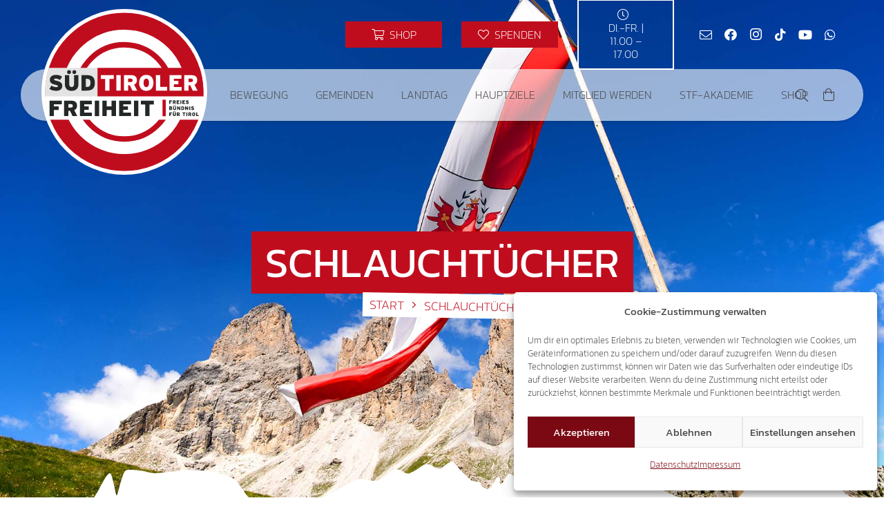

--- FILE ---
content_type: text/html; charset=utf-8
request_url: https://www.google.com/recaptcha/api2/anchor?ar=1&k=6Ld-kzUgAAAAADQrbJvOu_UMPXCTDS11HhPhDm0l&co=aHR0cHM6Ly9zdWVkdGlyb2xlci1mcmVpaGVpdC5jb206NDQz&hl=en&v=N67nZn4AqZkNcbeMu4prBgzg&size=invisible&anchor-ms=20000&execute-ms=30000&cb=fukzg2y5kz2c
body_size: 48737
content:
<!DOCTYPE HTML><html dir="ltr" lang="en"><head><meta http-equiv="Content-Type" content="text/html; charset=UTF-8">
<meta http-equiv="X-UA-Compatible" content="IE=edge">
<title>reCAPTCHA</title>
<style type="text/css">
/* cyrillic-ext */
@font-face {
  font-family: 'Roboto';
  font-style: normal;
  font-weight: 400;
  font-stretch: 100%;
  src: url(//fonts.gstatic.com/s/roboto/v48/KFO7CnqEu92Fr1ME7kSn66aGLdTylUAMa3GUBHMdazTgWw.woff2) format('woff2');
  unicode-range: U+0460-052F, U+1C80-1C8A, U+20B4, U+2DE0-2DFF, U+A640-A69F, U+FE2E-FE2F;
}
/* cyrillic */
@font-face {
  font-family: 'Roboto';
  font-style: normal;
  font-weight: 400;
  font-stretch: 100%;
  src: url(//fonts.gstatic.com/s/roboto/v48/KFO7CnqEu92Fr1ME7kSn66aGLdTylUAMa3iUBHMdazTgWw.woff2) format('woff2');
  unicode-range: U+0301, U+0400-045F, U+0490-0491, U+04B0-04B1, U+2116;
}
/* greek-ext */
@font-face {
  font-family: 'Roboto';
  font-style: normal;
  font-weight: 400;
  font-stretch: 100%;
  src: url(//fonts.gstatic.com/s/roboto/v48/KFO7CnqEu92Fr1ME7kSn66aGLdTylUAMa3CUBHMdazTgWw.woff2) format('woff2');
  unicode-range: U+1F00-1FFF;
}
/* greek */
@font-face {
  font-family: 'Roboto';
  font-style: normal;
  font-weight: 400;
  font-stretch: 100%;
  src: url(//fonts.gstatic.com/s/roboto/v48/KFO7CnqEu92Fr1ME7kSn66aGLdTylUAMa3-UBHMdazTgWw.woff2) format('woff2');
  unicode-range: U+0370-0377, U+037A-037F, U+0384-038A, U+038C, U+038E-03A1, U+03A3-03FF;
}
/* math */
@font-face {
  font-family: 'Roboto';
  font-style: normal;
  font-weight: 400;
  font-stretch: 100%;
  src: url(//fonts.gstatic.com/s/roboto/v48/KFO7CnqEu92Fr1ME7kSn66aGLdTylUAMawCUBHMdazTgWw.woff2) format('woff2');
  unicode-range: U+0302-0303, U+0305, U+0307-0308, U+0310, U+0312, U+0315, U+031A, U+0326-0327, U+032C, U+032F-0330, U+0332-0333, U+0338, U+033A, U+0346, U+034D, U+0391-03A1, U+03A3-03A9, U+03B1-03C9, U+03D1, U+03D5-03D6, U+03F0-03F1, U+03F4-03F5, U+2016-2017, U+2034-2038, U+203C, U+2040, U+2043, U+2047, U+2050, U+2057, U+205F, U+2070-2071, U+2074-208E, U+2090-209C, U+20D0-20DC, U+20E1, U+20E5-20EF, U+2100-2112, U+2114-2115, U+2117-2121, U+2123-214F, U+2190, U+2192, U+2194-21AE, U+21B0-21E5, U+21F1-21F2, U+21F4-2211, U+2213-2214, U+2216-22FF, U+2308-230B, U+2310, U+2319, U+231C-2321, U+2336-237A, U+237C, U+2395, U+239B-23B7, U+23D0, U+23DC-23E1, U+2474-2475, U+25AF, U+25B3, U+25B7, U+25BD, U+25C1, U+25CA, U+25CC, U+25FB, U+266D-266F, U+27C0-27FF, U+2900-2AFF, U+2B0E-2B11, U+2B30-2B4C, U+2BFE, U+3030, U+FF5B, U+FF5D, U+1D400-1D7FF, U+1EE00-1EEFF;
}
/* symbols */
@font-face {
  font-family: 'Roboto';
  font-style: normal;
  font-weight: 400;
  font-stretch: 100%;
  src: url(//fonts.gstatic.com/s/roboto/v48/KFO7CnqEu92Fr1ME7kSn66aGLdTylUAMaxKUBHMdazTgWw.woff2) format('woff2');
  unicode-range: U+0001-000C, U+000E-001F, U+007F-009F, U+20DD-20E0, U+20E2-20E4, U+2150-218F, U+2190, U+2192, U+2194-2199, U+21AF, U+21E6-21F0, U+21F3, U+2218-2219, U+2299, U+22C4-22C6, U+2300-243F, U+2440-244A, U+2460-24FF, U+25A0-27BF, U+2800-28FF, U+2921-2922, U+2981, U+29BF, U+29EB, U+2B00-2BFF, U+4DC0-4DFF, U+FFF9-FFFB, U+10140-1018E, U+10190-1019C, U+101A0, U+101D0-101FD, U+102E0-102FB, U+10E60-10E7E, U+1D2C0-1D2D3, U+1D2E0-1D37F, U+1F000-1F0FF, U+1F100-1F1AD, U+1F1E6-1F1FF, U+1F30D-1F30F, U+1F315, U+1F31C, U+1F31E, U+1F320-1F32C, U+1F336, U+1F378, U+1F37D, U+1F382, U+1F393-1F39F, U+1F3A7-1F3A8, U+1F3AC-1F3AF, U+1F3C2, U+1F3C4-1F3C6, U+1F3CA-1F3CE, U+1F3D4-1F3E0, U+1F3ED, U+1F3F1-1F3F3, U+1F3F5-1F3F7, U+1F408, U+1F415, U+1F41F, U+1F426, U+1F43F, U+1F441-1F442, U+1F444, U+1F446-1F449, U+1F44C-1F44E, U+1F453, U+1F46A, U+1F47D, U+1F4A3, U+1F4B0, U+1F4B3, U+1F4B9, U+1F4BB, U+1F4BF, U+1F4C8-1F4CB, U+1F4D6, U+1F4DA, U+1F4DF, U+1F4E3-1F4E6, U+1F4EA-1F4ED, U+1F4F7, U+1F4F9-1F4FB, U+1F4FD-1F4FE, U+1F503, U+1F507-1F50B, U+1F50D, U+1F512-1F513, U+1F53E-1F54A, U+1F54F-1F5FA, U+1F610, U+1F650-1F67F, U+1F687, U+1F68D, U+1F691, U+1F694, U+1F698, U+1F6AD, U+1F6B2, U+1F6B9-1F6BA, U+1F6BC, U+1F6C6-1F6CF, U+1F6D3-1F6D7, U+1F6E0-1F6EA, U+1F6F0-1F6F3, U+1F6F7-1F6FC, U+1F700-1F7FF, U+1F800-1F80B, U+1F810-1F847, U+1F850-1F859, U+1F860-1F887, U+1F890-1F8AD, U+1F8B0-1F8BB, U+1F8C0-1F8C1, U+1F900-1F90B, U+1F93B, U+1F946, U+1F984, U+1F996, U+1F9E9, U+1FA00-1FA6F, U+1FA70-1FA7C, U+1FA80-1FA89, U+1FA8F-1FAC6, U+1FACE-1FADC, U+1FADF-1FAE9, U+1FAF0-1FAF8, U+1FB00-1FBFF;
}
/* vietnamese */
@font-face {
  font-family: 'Roboto';
  font-style: normal;
  font-weight: 400;
  font-stretch: 100%;
  src: url(//fonts.gstatic.com/s/roboto/v48/KFO7CnqEu92Fr1ME7kSn66aGLdTylUAMa3OUBHMdazTgWw.woff2) format('woff2');
  unicode-range: U+0102-0103, U+0110-0111, U+0128-0129, U+0168-0169, U+01A0-01A1, U+01AF-01B0, U+0300-0301, U+0303-0304, U+0308-0309, U+0323, U+0329, U+1EA0-1EF9, U+20AB;
}
/* latin-ext */
@font-face {
  font-family: 'Roboto';
  font-style: normal;
  font-weight: 400;
  font-stretch: 100%;
  src: url(//fonts.gstatic.com/s/roboto/v48/KFO7CnqEu92Fr1ME7kSn66aGLdTylUAMa3KUBHMdazTgWw.woff2) format('woff2');
  unicode-range: U+0100-02BA, U+02BD-02C5, U+02C7-02CC, U+02CE-02D7, U+02DD-02FF, U+0304, U+0308, U+0329, U+1D00-1DBF, U+1E00-1E9F, U+1EF2-1EFF, U+2020, U+20A0-20AB, U+20AD-20C0, U+2113, U+2C60-2C7F, U+A720-A7FF;
}
/* latin */
@font-face {
  font-family: 'Roboto';
  font-style: normal;
  font-weight: 400;
  font-stretch: 100%;
  src: url(//fonts.gstatic.com/s/roboto/v48/KFO7CnqEu92Fr1ME7kSn66aGLdTylUAMa3yUBHMdazQ.woff2) format('woff2');
  unicode-range: U+0000-00FF, U+0131, U+0152-0153, U+02BB-02BC, U+02C6, U+02DA, U+02DC, U+0304, U+0308, U+0329, U+2000-206F, U+20AC, U+2122, U+2191, U+2193, U+2212, U+2215, U+FEFF, U+FFFD;
}
/* cyrillic-ext */
@font-face {
  font-family: 'Roboto';
  font-style: normal;
  font-weight: 500;
  font-stretch: 100%;
  src: url(//fonts.gstatic.com/s/roboto/v48/KFO7CnqEu92Fr1ME7kSn66aGLdTylUAMa3GUBHMdazTgWw.woff2) format('woff2');
  unicode-range: U+0460-052F, U+1C80-1C8A, U+20B4, U+2DE0-2DFF, U+A640-A69F, U+FE2E-FE2F;
}
/* cyrillic */
@font-face {
  font-family: 'Roboto';
  font-style: normal;
  font-weight: 500;
  font-stretch: 100%;
  src: url(//fonts.gstatic.com/s/roboto/v48/KFO7CnqEu92Fr1ME7kSn66aGLdTylUAMa3iUBHMdazTgWw.woff2) format('woff2');
  unicode-range: U+0301, U+0400-045F, U+0490-0491, U+04B0-04B1, U+2116;
}
/* greek-ext */
@font-face {
  font-family: 'Roboto';
  font-style: normal;
  font-weight: 500;
  font-stretch: 100%;
  src: url(//fonts.gstatic.com/s/roboto/v48/KFO7CnqEu92Fr1ME7kSn66aGLdTylUAMa3CUBHMdazTgWw.woff2) format('woff2');
  unicode-range: U+1F00-1FFF;
}
/* greek */
@font-face {
  font-family: 'Roboto';
  font-style: normal;
  font-weight: 500;
  font-stretch: 100%;
  src: url(//fonts.gstatic.com/s/roboto/v48/KFO7CnqEu92Fr1ME7kSn66aGLdTylUAMa3-UBHMdazTgWw.woff2) format('woff2');
  unicode-range: U+0370-0377, U+037A-037F, U+0384-038A, U+038C, U+038E-03A1, U+03A3-03FF;
}
/* math */
@font-face {
  font-family: 'Roboto';
  font-style: normal;
  font-weight: 500;
  font-stretch: 100%;
  src: url(//fonts.gstatic.com/s/roboto/v48/KFO7CnqEu92Fr1ME7kSn66aGLdTylUAMawCUBHMdazTgWw.woff2) format('woff2');
  unicode-range: U+0302-0303, U+0305, U+0307-0308, U+0310, U+0312, U+0315, U+031A, U+0326-0327, U+032C, U+032F-0330, U+0332-0333, U+0338, U+033A, U+0346, U+034D, U+0391-03A1, U+03A3-03A9, U+03B1-03C9, U+03D1, U+03D5-03D6, U+03F0-03F1, U+03F4-03F5, U+2016-2017, U+2034-2038, U+203C, U+2040, U+2043, U+2047, U+2050, U+2057, U+205F, U+2070-2071, U+2074-208E, U+2090-209C, U+20D0-20DC, U+20E1, U+20E5-20EF, U+2100-2112, U+2114-2115, U+2117-2121, U+2123-214F, U+2190, U+2192, U+2194-21AE, U+21B0-21E5, U+21F1-21F2, U+21F4-2211, U+2213-2214, U+2216-22FF, U+2308-230B, U+2310, U+2319, U+231C-2321, U+2336-237A, U+237C, U+2395, U+239B-23B7, U+23D0, U+23DC-23E1, U+2474-2475, U+25AF, U+25B3, U+25B7, U+25BD, U+25C1, U+25CA, U+25CC, U+25FB, U+266D-266F, U+27C0-27FF, U+2900-2AFF, U+2B0E-2B11, U+2B30-2B4C, U+2BFE, U+3030, U+FF5B, U+FF5D, U+1D400-1D7FF, U+1EE00-1EEFF;
}
/* symbols */
@font-face {
  font-family: 'Roboto';
  font-style: normal;
  font-weight: 500;
  font-stretch: 100%;
  src: url(//fonts.gstatic.com/s/roboto/v48/KFO7CnqEu92Fr1ME7kSn66aGLdTylUAMaxKUBHMdazTgWw.woff2) format('woff2');
  unicode-range: U+0001-000C, U+000E-001F, U+007F-009F, U+20DD-20E0, U+20E2-20E4, U+2150-218F, U+2190, U+2192, U+2194-2199, U+21AF, U+21E6-21F0, U+21F3, U+2218-2219, U+2299, U+22C4-22C6, U+2300-243F, U+2440-244A, U+2460-24FF, U+25A0-27BF, U+2800-28FF, U+2921-2922, U+2981, U+29BF, U+29EB, U+2B00-2BFF, U+4DC0-4DFF, U+FFF9-FFFB, U+10140-1018E, U+10190-1019C, U+101A0, U+101D0-101FD, U+102E0-102FB, U+10E60-10E7E, U+1D2C0-1D2D3, U+1D2E0-1D37F, U+1F000-1F0FF, U+1F100-1F1AD, U+1F1E6-1F1FF, U+1F30D-1F30F, U+1F315, U+1F31C, U+1F31E, U+1F320-1F32C, U+1F336, U+1F378, U+1F37D, U+1F382, U+1F393-1F39F, U+1F3A7-1F3A8, U+1F3AC-1F3AF, U+1F3C2, U+1F3C4-1F3C6, U+1F3CA-1F3CE, U+1F3D4-1F3E0, U+1F3ED, U+1F3F1-1F3F3, U+1F3F5-1F3F7, U+1F408, U+1F415, U+1F41F, U+1F426, U+1F43F, U+1F441-1F442, U+1F444, U+1F446-1F449, U+1F44C-1F44E, U+1F453, U+1F46A, U+1F47D, U+1F4A3, U+1F4B0, U+1F4B3, U+1F4B9, U+1F4BB, U+1F4BF, U+1F4C8-1F4CB, U+1F4D6, U+1F4DA, U+1F4DF, U+1F4E3-1F4E6, U+1F4EA-1F4ED, U+1F4F7, U+1F4F9-1F4FB, U+1F4FD-1F4FE, U+1F503, U+1F507-1F50B, U+1F50D, U+1F512-1F513, U+1F53E-1F54A, U+1F54F-1F5FA, U+1F610, U+1F650-1F67F, U+1F687, U+1F68D, U+1F691, U+1F694, U+1F698, U+1F6AD, U+1F6B2, U+1F6B9-1F6BA, U+1F6BC, U+1F6C6-1F6CF, U+1F6D3-1F6D7, U+1F6E0-1F6EA, U+1F6F0-1F6F3, U+1F6F7-1F6FC, U+1F700-1F7FF, U+1F800-1F80B, U+1F810-1F847, U+1F850-1F859, U+1F860-1F887, U+1F890-1F8AD, U+1F8B0-1F8BB, U+1F8C0-1F8C1, U+1F900-1F90B, U+1F93B, U+1F946, U+1F984, U+1F996, U+1F9E9, U+1FA00-1FA6F, U+1FA70-1FA7C, U+1FA80-1FA89, U+1FA8F-1FAC6, U+1FACE-1FADC, U+1FADF-1FAE9, U+1FAF0-1FAF8, U+1FB00-1FBFF;
}
/* vietnamese */
@font-face {
  font-family: 'Roboto';
  font-style: normal;
  font-weight: 500;
  font-stretch: 100%;
  src: url(//fonts.gstatic.com/s/roboto/v48/KFO7CnqEu92Fr1ME7kSn66aGLdTylUAMa3OUBHMdazTgWw.woff2) format('woff2');
  unicode-range: U+0102-0103, U+0110-0111, U+0128-0129, U+0168-0169, U+01A0-01A1, U+01AF-01B0, U+0300-0301, U+0303-0304, U+0308-0309, U+0323, U+0329, U+1EA0-1EF9, U+20AB;
}
/* latin-ext */
@font-face {
  font-family: 'Roboto';
  font-style: normal;
  font-weight: 500;
  font-stretch: 100%;
  src: url(//fonts.gstatic.com/s/roboto/v48/KFO7CnqEu92Fr1ME7kSn66aGLdTylUAMa3KUBHMdazTgWw.woff2) format('woff2');
  unicode-range: U+0100-02BA, U+02BD-02C5, U+02C7-02CC, U+02CE-02D7, U+02DD-02FF, U+0304, U+0308, U+0329, U+1D00-1DBF, U+1E00-1E9F, U+1EF2-1EFF, U+2020, U+20A0-20AB, U+20AD-20C0, U+2113, U+2C60-2C7F, U+A720-A7FF;
}
/* latin */
@font-face {
  font-family: 'Roboto';
  font-style: normal;
  font-weight: 500;
  font-stretch: 100%;
  src: url(//fonts.gstatic.com/s/roboto/v48/KFO7CnqEu92Fr1ME7kSn66aGLdTylUAMa3yUBHMdazQ.woff2) format('woff2');
  unicode-range: U+0000-00FF, U+0131, U+0152-0153, U+02BB-02BC, U+02C6, U+02DA, U+02DC, U+0304, U+0308, U+0329, U+2000-206F, U+20AC, U+2122, U+2191, U+2193, U+2212, U+2215, U+FEFF, U+FFFD;
}
/* cyrillic-ext */
@font-face {
  font-family: 'Roboto';
  font-style: normal;
  font-weight: 900;
  font-stretch: 100%;
  src: url(//fonts.gstatic.com/s/roboto/v48/KFO7CnqEu92Fr1ME7kSn66aGLdTylUAMa3GUBHMdazTgWw.woff2) format('woff2');
  unicode-range: U+0460-052F, U+1C80-1C8A, U+20B4, U+2DE0-2DFF, U+A640-A69F, U+FE2E-FE2F;
}
/* cyrillic */
@font-face {
  font-family: 'Roboto';
  font-style: normal;
  font-weight: 900;
  font-stretch: 100%;
  src: url(//fonts.gstatic.com/s/roboto/v48/KFO7CnqEu92Fr1ME7kSn66aGLdTylUAMa3iUBHMdazTgWw.woff2) format('woff2');
  unicode-range: U+0301, U+0400-045F, U+0490-0491, U+04B0-04B1, U+2116;
}
/* greek-ext */
@font-face {
  font-family: 'Roboto';
  font-style: normal;
  font-weight: 900;
  font-stretch: 100%;
  src: url(//fonts.gstatic.com/s/roboto/v48/KFO7CnqEu92Fr1ME7kSn66aGLdTylUAMa3CUBHMdazTgWw.woff2) format('woff2');
  unicode-range: U+1F00-1FFF;
}
/* greek */
@font-face {
  font-family: 'Roboto';
  font-style: normal;
  font-weight: 900;
  font-stretch: 100%;
  src: url(//fonts.gstatic.com/s/roboto/v48/KFO7CnqEu92Fr1ME7kSn66aGLdTylUAMa3-UBHMdazTgWw.woff2) format('woff2');
  unicode-range: U+0370-0377, U+037A-037F, U+0384-038A, U+038C, U+038E-03A1, U+03A3-03FF;
}
/* math */
@font-face {
  font-family: 'Roboto';
  font-style: normal;
  font-weight: 900;
  font-stretch: 100%;
  src: url(//fonts.gstatic.com/s/roboto/v48/KFO7CnqEu92Fr1ME7kSn66aGLdTylUAMawCUBHMdazTgWw.woff2) format('woff2');
  unicode-range: U+0302-0303, U+0305, U+0307-0308, U+0310, U+0312, U+0315, U+031A, U+0326-0327, U+032C, U+032F-0330, U+0332-0333, U+0338, U+033A, U+0346, U+034D, U+0391-03A1, U+03A3-03A9, U+03B1-03C9, U+03D1, U+03D5-03D6, U+03F0-03F1, U+03F4-03F5, U+2016-2017, U+2034-2038, U+203C, U+2040, U+2043, U+2047, U+2050, U+2057, U+205F, U+2070-2071, U+2074-208E, U+2090-209C, U+20D0-20DC, U+20E1, U+20E5-20EF, U+2100-2112, U+2114-2115, U+2117-2121, U+2123-214F, U+2190, U+2192, U+2194-21AE, U+21B0-21E5, U+21F1-21F2, U+21F4-2211, U+2213-2214, U+2216-22FF, U+2308-230B, U+2310, U+2319, U+231C-2321, U+2336-237A, U+237C, U+2395, U+239B-23B7, U+23D0, U+23DC-23E1, U+2474-2475, U+25AF, U+25B3, U+25B7, U+25BD, U+25C1, U+25CA, U+25CC, U+25FB, U+266D-266F, U+27C0-27FF, U+2900-2AFF, U+2B0E-2B11, U+2B30-2B4C, U+2BFE, U+3030, U+FF5B, U+FF5D, U+1D400-1D7FF, U+1EE00-1EEFF;
}
/* symbols */
@font-face {
  font-family: 'Roboto';
  font-style: normal;
  font-weight: 900;
  font-stretch: 100%;
  src: url(//fonts.gstatic.com/s/roboto/v48/KFO7CnqEu92Fr1ME7kSn66aGLdTylUAMaxKUBHMdazTgWw.woff2) format('woff2');
  unicode-range: U+0001-000C, U+000E-001F, U+007F-009F, U+20DD-20E0, U+20E2-20E4, U+2150-218F, U+2190, U+2192, U+2194-2199, U+21AF, U+21E6-21F0, U+21F3, U+2218-2219, U+2299, U+22C4-22C6, U+2300-243F, U+2440-244A, U+2460-24FF, U+25A0-27BF, U+2800-28FF, U+2921-2922, U+2981, U+29BF, U+29EB, U+2B00-2BFF, U+4DC0-4DFF, U+FFF9-FFFB, U+10140-1018E, U+10190-1019C, U+101A0, U+101D0-101FD, U+102E0-102FB, U+10E60-10E7E, U+1D2C0-1D2D3, U+1D2E0-1D37F, U+1F000-1F0FF, U+1F100-1F1AD, U+1F1E6-1F1FF, U+1F30D-1F30F, U+1F315, U+1F31C, U+1F31E, U+1F320-1F32C, U+1F336, U+1F378, U+1F37D, U+1F382, U+1F393-1F39F, U+1F3A7-1F3A8, U+1F3AC-1F3AF, U+1F3C2, U+1F3C4-1F3C6, U+1F3CA-1F3CE, U+1F3D4-1F3E0, U+1F3ED, U+1F3F1-1F3F3, U+1F3F5-1F3F7, U+1F408, U+1F415, U+1F41F, U+1F426, U+1F43F, U+1F441-1F442, U+1F444, U+1F446-1F449, U+1F44C-1F44E, U+1F453, U+1F46A, U+1F47D, U+1F4A3, U+1F4B0, U+1F4B3, U+1F4B9, U+1F4BB, U+1F4BF, U+1F4C8-1F4CB, U+1F4D6, U+1F4DA, U+1F4DF, U+1F4E3-1F4E6, U+1F4EA-1F4ED, U+1F4F7, U+1F4F9-1F4FB, U+1F4FD-1F4FE, U+1F503, U+1F507-1F50B, U+1F50D, U+1F512-1F513, U+1F53E-1F54A, U+1F54F-1F5FA, U+1F610, U+1F650-1F67F, U+1F687, U+1F68D, U+1F691, U+1F694, U+1F698, U+1F6AD, U+1F6B2, U+1F6B9-1F6BA, U+1F6BC, U+1F6C6-1F6CF, U+1F6D3-1F6D7, U+1F6E0-1F6EA, U+1F6F0-1F6F3, U+1F6F7-1F6FC, U+1F700-1F7FF, U+1F800-1F80B, U+1F810-1F847, U+1F850-1F859, U+1F860-1F887, U+1F890-1F8AD, U+1F8B0-1F8BB, U+1F8C0-1F8C1, U+1F900-1F90B, U+1F93B, U+1F946, U+1F984, U+1F996, U+1F9E9, U+1FA00-1FA6F, U+1FA70-1FA7C, U+1FA80-1FA89, U+1FA8F-1FAC6, U+1FACE-1FADC, U+1FADF-1FAE9, U+1FAF0-1FAF8, U+1FB00-1FBFF;
}
/* vietnamese */
@font-face {
  font-family: 'Roboto';
  font-style: normal;
  font-weight: 900;
  font-stretch: 100%;
  src: url(//fonts.gstatic.com/s/roboto/v48/KFO7CnqEu92Fr1ME7kSn66aGLdTylUAMa3OUBHMdazTgWw.woff2) format('woff2');
  unicode-range: U+0102-0103, U+0110-0111, U+0128-0129, U+0168-0169, U+01A0-01A1, U+01AF-01B0, U+0300-0301, U+0303-0304, U+0308-0309, U+0323, U+0329, U+1EA0-1EF9, U+20AB;
}
/* latin-ext */
@font-face {
  font-family: 'Roboto';
  font-style: normal;
  font-weight: 900;
  font-stretch: 100%;
  src: url(//fonts.gstatic.com/s/roboto/v48/KFO7CnqEu92Fr1ME7kSn66aGLdTylUAMa3KUBHMdazTgWw.woff2) format('woff2');
  unicode-range: U+0100-02BA, U+02BD-02C5, U+02C7-02CC, U+02CE-02D7, U+02DD-02FF, U+0304, U+0308, U+0329, U+1D00-1DBF, U+1E00-1E9F, U+1EF2-1EFF, U+2020, U+20A0-20AB, U+20AD-20C0, U+2113, U+2C60-2C7F, U+A720-A7FF;
}
/* latin */
@font-face {
  font-family: 'Roboto';
  font-style: normal;
  font-weight: 900;
  font-stretch: 100%;
  src: url(//fonts.gstatic.com/s/roboto/v48/KFO7CnqEu92Fr1ME7kSn66aGLdTylUAMa3yUBHMdazQ.woff2) format('woff2');
  unicode-range: U+0000-00FF, U+0131, U+0152-0153, U+02BB-02BC, U+02C6, U+02DA, U+02DC, U+0304, U+0308, U+0329, U+2000-206F, U+20AC, U+2122, U+2191, U+2193, U+2212, U+2215, U+FEFF, U+FFFD;
}

</style>
<link rel="stylesheet" type="text/css" href="https://www.gstatic.com/recaptcha/releases/N67nZn4AqZkNcbeMu4prBgzg/styles__ltr.css">
<script nonce="r9Gb5dmL0dCMIXf-VgYVtQ" type="text/javascript">window['__recaptcha_api'] = 'https://www.google.com/recaptcha/api2/';</script>
<script type="text/javascript" src="https://www.gstatic.com/recaptcha/releases/N67nZn4AqZkNcbeMu4prBgzg/recaptcha__en.js" nonce="r9Gb5dmL0dCMIXf-VgYVtQ">
      
    </script></head>
<body><div id="rc-anchor-alert" class="rc-anchor-alert"></div>
<input type="hidden" id="recaptcha-token" value="[base64]">
<script type="text/javascript" nonce="r9Gb5dmL0dCMIXf-VgYVtQ">
      recaptcha.anchor.Main.init("[\x22ainput\x22,[\x22bgdata\x22,\x22\x22,\[base64]/[base64]/[base64]/[base64]/[base64]/[base64]/KGcoTywyNTMsTy5PKSxVRyhPLEMpKTpnKE8sMjUzLEMpLE8pKSxsKSksTykpfSxieT1mdW5jdGlvbihDLE8sdSxsKXtmb3IobD0odT1SKEMpLDApO08+MDtPLS0pbD1sPDw4fFooQyk7ZyhDLHUsbCl9LFVHPWZ1bmN0aW9uKEMsTyl7Qy5pLmxlbmd0aD4xMDQ/[base64]/[base64]/[base64]/[base64]/[base64]/[base64]/[base64]\\u003d\x22,\[base64]\\u003d\\u003d\x22,\x22wrB8fsOVU8K0YAzDqzQpw7Zew57DnMK1A8OASRcsw6fCsGlfw5XDuMO0wrXCinklQB3CkMKgw7NKEHhtBcKRGjtXw5h/wrEdQ13DncO9HcO3wp1jw7VUwps7w4lEwrQ5w7fCs2zCknsuIcOkGxcGXcOSJcOrJRHCgQ8fMGNlKxo7BcKgwo1kw7IEwoHDksODC8K7KMOVw67CmcOJVUrDkMKPw4LDmh4qwrhCw7/Cu8KDIsKwAMO6GxZqwoluS8OpHXEHwrzDvTbDqlZtwo5+PDLDvsKHNVJxHBPDo8OYwocrO8KIw4/CiMOow4LDkxM7cn3CnMKewrzDgVAHwp3DvsOnwqs5wrvDvMKOwrjCs8K8ciAuwrLCvnXDpl4Mwp/CmcKXwrILMsKXw4V4PcKOwqY4LsKLwoDCgcKyeMOaMcKww4fCjH7Dv8KTw40TecOfCcKxYsOMw5LCo8ONGcOKbRbDrgUiw6BRw7HDtsOlNcOZJMO9NsO2AW8IaB3CqRbCosKLGT5iw7kxw5fDhmdjOzDCsAV4QsOFMcO1w5/DnsORwp3CkCDCkXrDrVFuw4nCjBPCsMO8wqXDnBvDu8KwwqNGw7d6w7Mew6Q4NzvCvBXDq2czw7zChT5SIcOSwqUwwrZNFsKLw5HCgsOWLsK5wrbDph3CtxDCgibDl8KHNTUYwqdvSUwQwqDDslcPBgvCkcK/D8KHA3XDosOUdcOjTMK2dUvDojXCksOHeVsgSsOOY8K4wrfDr2/DnXsDwrrDr8OJY8Oxw7HCu0fDmcOGw4/DsMKQGsOgwrXDsRFxw7RiFMKHw5fDiVp8fX3DpC9Tw7/Cj8KmYsOlw5nDjcKOGMKxw7pvXMOJbsKkMcKWPnIwwqhdwq9uwoBCwofDllJcwqhBcVrCmlwawrrDhMOELSgBb0x3RzLDt8Ouwq3DshVmw7cwHj5tEk1Wwq0tbkw2MUgLFF/[base64]/DncKNd2BIwoURwq42F8OJw6gJOMKxw7ZrdMKBwrdXecOGwoolG8KiKcOjGsKpJcODacOiGxXCpMK8w55hwqHDtAXCin3ClsKSwo8JdVo/[base64]/[base64]/Culckw7AVwobCpcOMwrDDmEzDs8K/[base64]/wpF/wqBhw7LDqcOjPlbCjxDCswhUwrwjH8ONwpnDhMKeesOow7XCrcODw5IUN3bDl8K4w5HDq8KOPljCu0V/[base64]/DcO4wpzDlMOWwrnDrcKGw51kw5DDtsOSw7VHwo1ywrbDkQA0X8KJc29BwoLDmMOkwpt1w65Zw7LDiy4uaMKHLsOwGG4EC0haKlc/[base64]/Cp8KaTXfDtMOywptxw7LCkMK4e8K+fgXDjcOfAlNzOlYEe8OWeF8kw4lyL8KMw77CoXpJA0zCjyvCjhQwVcKKwrt0WE4LRUTCisKRw5AwN8OoX8OVZQZkw5dUwq/Cu2rCvMOLw53Dn8OEw77DqztEwpHCtEwvwrPDoMKoW8Kow6nCs8KBTmTDhsKrdcKdDcKow7l5CMOMZnnDr8KAKW3DqsOWwpTDssO+GsKNw5DDiX7CmsOoV8KhwpkuAybDucO/[base64]/DucKhLxwmRsKnfGlJw5/[base64]/[base64]/JcOeTcKawrjCvsKtJjHDkk83wqYRwqtLwpAgw7sAF8OZw5HDlRg0IMKwWm7Du8OTGlvDnB05ekDDrB7DgGbDqsK4wqBmwqpKEiPDun84wqDCmMKww41ASsKXPjDDlj/Di8O/w7oSWMKew6Z8dsK2wrHCsMKMw6DDvMKVwqV4w5MlHcOuw44tw6bCtmVjE8O3wrPCpgImw6rCnMOxBlRMw6h8w6bCt8K3wpQOAsKcwrQbwqLCtcOQDMKtHsO5w5QPKgXCucO6w7NWIRnDr0PCr2M+wpjCtAwQw5LCn8KpF8K7DhsxwrnDp8KhD1nDu8KGA1/DkXPDghnDhAB5cMO/GMOGRMO9wo1Hw6QTwrDDo8KRwq/CoxrChcOzwp45worDgUPDu3ZSOTcAATDCocKrw58aA8Ocw5tyw6oOw59YfcKBwrLClMKyVSFzAsO/wox5w7zCgT8GEsO3WH3CvcOxOMKKXcOaw4xpw6BLWsO9F8KhD8OWw53DucOyw4/CvsOsDw/CoMOWwp0uw7zDh3Z3wpt6w6jCvhsaw47CrF5Vw5/Du8K1E1d5OsKQwrV3PXnCsHLDssKtw6ZiwozCuVnCscK8w54LYgUiwrE+w4zCh8Kcd8KgworDisK8w5w6w5/[base64]/QMKLw5UJPxN6wqJddcKAwp5lw49rw5vCi0heA8OWwqYHw40Lw6rCtcO3wpTCu8O7bcKdbEE8w654bcOTworCliDClcKEwrXCvsKiLgXDgR7Cp8KLR8OEOHYaKFgRw5/Dh8OUw5gUwo5kw74Qw5FzAkFcFHEawrPCvTdNJcOrwoXCn8K4fz3DlMKtSEAlwqNfKsO6wp7DlsKjw61ZHnogwoFzXcKZIynDpMK5wqMvwpTDsMKrAMO+PMOAccO0IsKfw7nDmcO7woHCnyvCuMOaEsOCw6crXVPCoiLDksOkw7LCg8Oaw6/CgzzDhMO2wrkKEcKYccKpCUsWw7Jaw6kEYmFuB8OUUTHDnD3CscKpRw3ClhPDuGQDCsOrwqHCnsOSw4xmw4oqw75tdMOFVsK/acKuwpAkZcK+wp8RNQHCosKCaMORwoXCt8OGLMKgCQ/CiXJuw6pgCj/[base64]/CgsKFTsOXwpnDnXJcHsKow6zCpcO7W2zDmsOeXsOEw7rDj8OrPsO8dMKBwp3Dq1hcw4oOwpbCvWdfQ8OFFDdrw6jCvCrCp8OOWcOaQ8O8w7TDh8OVSMKMwr/DqcOBwrRgUmYgwoXCs8KVw6RVYMOdK8KAwpZEccK6woBSw4LCk8OzYcOrw5jDhcKRKHTDqC/DtcKUw6bCmcKnSQpmEsO8CMO/w6wKwoc+FW8RJhhwwrrCqm/Cm8KkIirCkgTDhxAYaCbDsRBBWMKaasO7Q0HCiXnDrcK9wqJ6wr8FHxTCpMK4w68dA1nCqQzDs2xmO8O/w4LDhBVEw4rCicOlEmUcw6fCnMO6b1PCjmApwpxEb8KyY8OAw5fDmEXCrMK1wqTCnsOiwrdUW8KTwonCnA4ew7/DocOhbxHCgx4fDgLCsQPDrMOawqo3ChrDtTPDk8O9wr4zwrjDvkTDsCMFwq7ChC7CrcOMHwAfGWrChjrDmcO2wr/CvsKycCrDsXfDisO+QcOLw6/CpzNqw6Q4I8KGRzNXfMOIw5oCwrDDkH16RMKMJjZKw5/CtMKAwoXDrMK3wqfDvsO3wqwZEsKnwoUtwrLCrsK6IUETwoLDssK5wr3CqMKsQsOUw44oDQlFw7AUwqBwI2xhw7sjAMKIwocpCgDDhl98TSTCvMKHw4zDiMOVw4FAbGDCshbClCbDlMOBcw7CsALCtcKGw6tAwo/DvMKgRMKUwrcMQDhcwqLCjMKeIQs6OcKFecKuB0TCqsKHwoZ0QsOtExECw6vCuMOLTMOcwoLCuGbCuQECRSkDVF7Dj8KNwqPCokE4TMObGcOcw4zDtMOTacOYwq8iOsODwopmwrMUwrrDv8K/IMKUwoTCnMKIBsOCw5rDgMOHw4PCsG/[base64]/wpZlw4fDn8OdwpBgw5VMwovChw7Cv8O4YlJKdMOXMAkCR8OfwpfDicKHw7bDmcOHwp7DmcOlYj3DisO/wq3Dk8OIE3V1w5Z2PiJNG8Oib8OwecK/w65zwr9iRjVVw5/Dr2l7wrR1w7XCvhg0wpXCvMOXw7rCg3sWLX9eK33CpcOmUFkGwoJRDsO5wp0aD8OPCsKaw67DoxHDksOnw57CgApZwpvDjyzCsMKnPcKDwoPCqjBnw4trMcOHw4wXBErCp0BcYcOGwonDlMO+w5PCpCB5wqJtHzDCuhfCtGrChcO/QC1uw7jDisOWwrzDvcOfwr/DksOYIzrDv8KWwoTDvCUDwqfCqCLDmsK3fMOEwo/ChMKKJAHDtW/CtsKfI8K3wqHCg1l7w73CjsOFw59vJsKFMxzChMKEbE1sw6XCtAVKacOawphUSsKtw6ESwrUWw4s7wqA3KcKqw6HCnMOMwoTDpsKJc0XDgHbCjmrChzgSwrfCoQ1/RcKFw5pjUMK/HD57GT5MAsOZwobDnsOlw5fCtMK2CcOmFXxiFMKGfSk+wpXDhcOKwpnCr8O6w74lw41BNMOxwr/[base64]/Cj8OfMW7DisOiw5U+woHDjMKbw5PCqcOgw5HDoMK0wq/CmMOSHcOSMMOow4/CjVJSw4jCtBMBQ8OVNyM5KsO7w4RywodJw4nDpMO0PV0mwrIAaMKGwoh5wqfDsi3CqyHCrV86wq/Cvn1Pw7dRM1fCk1PCpcO8P8OdeDMvYMKeZMO1FmjDoAvCpsKGWRLDlMKBwoPDvgE3csK9W8OHw45wf8KQw6zDtyAtwprDhcOzBD/DkDbCucKLwpbCjQjDgxYAacK3azjDkU/DqcKJw4cCS8K+QSNkb8Krw6XCuBbDmcKXW8ODwrLDg8KSw5g8Ui3CjkXDgSM4w5pAw63DvcKgw4bDpsKrw6jDjFtoZMKLJFI6QBnDoUQgwrPDg3nClhDCrcOgwqJCw5cmAcOFcsOUb8O/[base64]/CosOzfT4cwo0Kw70TR8OUJ1E4wpZGwobCq8KQZQdZcMODwpjCgcO8woPCmTsMAMOZK8KBQAEmTT/Ch1U9w7TDq8O3worChcKfw4/ChcKVwpE1w4HDijY/wqgPFwIVRMKgw5HDgTnCiBvDsSBgw6nCqcOCAVnDvidkc2TCqU/Cu1ctwoZqw5jDmcOWw6vDi3/DosOfw6zCusO4w7R2F8OZXsOzVC0rL2cFRsKYwpF/wodkwoonw4oKw4R5w5wqw63DkMOyHQ1TwpooTSvDusK/N8KPw7nDtcKSN8O9RRnDiGLDkcKyZFnCmMO+w6bDqsOIfcOpKcO/Z8KoZyLDncKkRxAzw7F5MMOFw6oYwoLDnMK4MDBxwrIgXMKDS8K9CwLClTPDh8K/[base64]/w6LDmMKIw6zCgcKnwonDs2LDnz7CjBR5ennChRbCtw7CosOLPMKvenwiKnTCusOvM2rDmMOjw7HDiMOjGD02wpvDmA/DrsK7w7Nnw5w8B8KSO8KfMMK6IxnChk3CpMOUYEFhw69owqR1wpPDun4RW2JuM8O0w7FDSjPCrcKUQMKeM8ONw5NNw4PDmi3DgG3ClCTCmsKle8KIC1ZKHS5mX8KbMcO2MsKgCmYsw6fCkF3Dn8OgQsKzwp/ChcOtwpdSF8O/[base64]/KcOzJMONwr5oQsOAIzofZsOiwqbCh8KmwolLw4sRTVbClSLCpcKgwrHDrsOjAyN4V0gqP2vDo2LCojHDmAp5wofDl2rDpTHCtMOGwoAFwpxabENfBsKNw5HDgRZTwpbCunEYw6jCvk4Jw7gPw591w5QhwrzCv8OKP8OkwooGeH56w77Dr3/CocOuQF9pwrDCkDoRJsKHKQc/BTVcFMOLw6PCv8KTW8K2w4bDm1vCmVvChSctw4nDrA/[base64]/CuUbDrhAtKMKyasOfC2PDhcKtwoLDo8KYfwbDjmsEWMOTCcOkw5d6w6LCrcKBAcO5w67DjiXDuDvDiXYtCcO9TjEIw4bDhhlIVMOYwrvChWPDkB8SwrRtwp48D0TCkULDvEPDginDlQ3Dk2DDt8O2w4g/w7l9w7XCqn5jwoUAw6bChF3CtsOAw5bDvsK+PcOBwrtFGD9/wofClcO+w7EPw4rClMKzOyvCpCTDr0bCoMOZNsOHwphNwq8HwqU3w51Yw50Rw5TCpMKqf8OGw47Cn8K2R8OpbMK1AsKLLsOmw6/[base64]/w5d0GcKHLU9+TioUw7dSwqfDjCB8VMOhGMOOUMO5w4XDp8O1CDfDnsOtUsK0A8KSwrQQw6JowrHCt8O7w7dLwqvDrMKrwo8gwrDDlk/CmREOwqo3wo4Gw7nDoCtUacK+w5vDlsOEaXgMRsKNw5tfw7TDln82wpDDg8Ouw7zCuMKwwoDDocKfEcKgw6Zvwp86woVww7LCpHIyw6PCogjDmh/Dui17QMOwwrF/w7kjDsOIwozDl8KXe2PCvQcMNQfDtsOxMcKlwpTDuRTCkTs6c8K5wrFBw4NSEAQIw5zDmMK8SsOycMK/wqVZwqrDn0vDrMK9ChzCpDHCtsORwqZ2BxrCgFZOw7pSw60xOx/DicKswq88Ny3DhcO8ViTDjx8zwoTCp2HCmhHCuUgEw6TDiUjDgBN+U252w4/DjyrCkMKYZBR7ZsOWIwLCpsO9w4vDkTjCmcKNB2lNwrJHwphUDCvChCnCl8OpwrEkw47CqAHDnUJfwpLDnRttNnt6wq41wpTDosOJw7Yuwp1kQ8OTeFEwORBwU2vDscKFw7kVw4gZw7fDmsOPFMKMcsKdKj/DuF/[base64]/wq/CvsK6w6Z8NV9iGGHCtQ1bfcOhZVrDpMOHbw9YU8OBwrs1ESMyXcKqw4TDlUfCoMK2TsKZa8KCHcKWw5otOngRCBQXS11Mwp3Dpx40FyBcw6l9w5gHwp/[base64]/[base64]/CjDLCmkBwwqnDgh3DhQJaw7zCv3Urw5oqw5rCvjvCiTwMw7rCmUVcDGxRIETDrh0vCMOCfGTCvMOsZ8OzwpxiMcKywpPCkMOyw4HCtjDDmVEKPWUUBTMHw47Dr39rWRXCp1xDwrLDlsOew7trV8OLwqHDrkoNGsKzAxnCsibCkBs0wojDhcKZFRZvw6vDoh/Cm8KCFsK/w5ROwrs3wpIhYMO/O8KMw7/DrcKfFHMqw57DpMKrw5AqWcOcw7vCuQHCjsO3w7Qyw7PCv8KIwq7CusKlwpDDmcK0w4tMw43DsMOgZnUCTMKewp/DosOzw5slJyM5wp9danvCkxbDusOIw7rCpcKCf8KFdlDCh3E3w4k9w5R+w5jClBzCtcKiaQ7Dlh/CvcKmwrPCuTrDlBrCgMOOwo18JjbCmGUfwrZkw5Unw518LMKOBDliwqLCscKWw7jDrinCkC7Cll/[base64]/CrsO/W3HDlsOdZC/[base64]/UwNZwoIuw7XDisOewrvDgcOAw6EHwoJuCV7DpsKuwo7DtmfCgsOiY8KUw7nCscKpUcKZOMOBfg3DucKaZXrCgMKvOMKfTkbCr8OdLcOawotlU8KOwqTDtHt+wp8CTA1GwqbDkmvDscO9wpPDgcOWISxUw6bDisOnwpfCrGfCmAtHwrlRb8OlSsO8wo/CjcKYwpzCqVzCnMOOWsK4O8KqwrjDmngfaBtGdcK1LcKkIcO/w7rDn8KMwpVdw5NIw47CvzEtwq3DlEvDp3PCunrCmHt4w47ChMKHYsKSwrleNCofwr/DlcKnC1TDgHdLwpNBw6IkNcOCWEgUEMKHa2bDmDl4wrEWwq7CuMO3asKdFcO6wqFxw6bCoMK9Q8KrXMK3VMK8N0p6wp/CocKFMgPClGnDmcKqVnY4cA86DTfCg8OhGMOow5laM8Kmw4BGO0XCvSLDslHCgnDCgMOieT/[base64]/wq3Do2AjKhdEAV7Ck3TDsEMHwoQXbGjChiHCvmREOcOiw5rCpm7DhsKfRnVYw5V4fX5kw4bDvsOIw5sOw4cvw4ZHwpzDkxQ2eErCqRENb8OXO8KuwrvDhCHCgGnCgCw8DcKgwqMoG2HDicOxwrTCvAXDicO9w7LDkXxTDhDDmB/Dh8Kqwrxww6/DtX9wwrTDu0ojw57DmkotE8K+bsKNG8K1w4N4w4zDuMO3EnbDmhnDiAPCvEzDtUTDgWjCvSrCscKqH8OTNsKxNsK7dwjCuERewpHCvGgZNlhAMQzDi2XCsxHCsMOPSUBiwqNXwrRCw5/Dj8ObZmM7w7LCvsOnwqfDi8KSwoPDkMO5fHvCrD4eKMKUwpTDrlwUwrFYNmzCmDtNw5rCksKXeTHCisKtI8Oww4vDq1M0FsOdwpjCqxYZP8OYwpZZwpdWw57CgAzDoR10McO1w6N9w7Ukw61pUMOveB7Do8KYwp46e8Ktb8KsKELDtcKbDBAkw6Bgw4bCuMKLQC/[base64]/w6HCiHQCw5cbfSgxw6IOWMOUQmZMw701wrjCiWUnw6LClMKLGDYvWR3DjhLClsOPw47CqMKjwqdAHWNkwrXDlAnCq8KJX0Fcwo3CgcK2w7MXa2ILwqbDrQTCmcKNwrEFaMKNbsK4wr/DoUTDusOuwpd+wqhiCsOKw6pPfcKXw6HDrMOmwpXCmxnChsKYwp4Xwo9swooyYcOHw7QpwrXCqhpQOmzDhsOfw5Ykaxs1w7vDrE/[base64]/DsC7CgAAFwptkFRHCr8ONwofDt8KcZcKiwqPCtSTDkWF1bwTDvRMMW1dbwoDCkcOBIcK9w7UBw4TCkXjCpMOUF0XCtMORwoHCnEIvw7tDwrbCt27DjsOTwoxdwqMtVwPDgC/CjMKWw6s6w4LCnsK0wrnCl8KnVgYewrbClwRzBkLCpMK/OcO9PMKjwptxR8KmCsKAwqYsGQFkWitvwo7DsV3CticbFcOXNWfDi8OXeVXCpsK2asOlw4UiX3LCohkvcAbDhDNZwrFdw4TDuHBcwpcRGsOrDXUcNcKUw6gtwrIPZzMQW8O6w7dpG8KAWsK5JsO9dn/DpcOGw6Nawq/DiMObwr7CtMOVaC3ChMKvJMO1c8KKEyHCgX3DocOsw4DCqsOuw4t9w7/DtcOcw7/DosOYXXpKFMKbwppGw6nCknhcWlbDrgknWcO8w4zDqsOFwo9qRsKYZcOEZsOIwrvCqx5LcsKBw4vDkQTDlcO3SHsLw7jCvkkKJ8OkIXDCj8Kdwpgewohsw4bDgAdewrPDmsOPwqTCoUp0wo/Ck8O9Gjwfwp/CpsKXDcKSwqhzY1V+w5E2w6DDinsbwpLCuS5RJD/DuyvDmzrDgMKII8O1wpgsbBfCgBPCtivCnB7Co3E4wqRtwo5Qw4TCgg7DuyLCkcOQYnDDiFvDl8KuLcKkGQIQPz/DnmsewofCosKew7zCicK9wqHDqx7Dn3fDhGjCkhzCl8KiB8K5wox5wphfW1lxwpbCuGluw6YMOAVkw652FsKuDQnCr3JBwq03bMK4KsKiwrEmw6HDpMOVY8O1NcKBJ1Icw4rDosKJbVpAe8K+wqElwqXDuR3CsX/[base64]/[base64]/CrsO9woBHdEHDoMKiTzTCoVw6w4dYQiJAJA9zwozDm8O5w5fChMK0w6TDqX3CuHNMF8OYwqtzEMKSM0/Cp1xywpzCvcKSwoTDhcOWw7HDjy/CjQLDtsOdwqsmwqLCgcKra2dKTMOYw4bCly/DnzPCvCbCncKOJTpGEm86YnQZw5kXw7cIw7rCgcKRw5Q0w7rDkR/[base64]/DiMKlQDhjYhXCv0oiDsOOZ8KdQUwMfk4awpZcwqvDlMK8Th4bDsKfwozDoMOsMcK+wrPDm8KRPG7ClEN0w6QhLXViw6Rew7zDv8KjLcKkcAs1L8K3wpgCIXsJW0TDpcOdw5cMw6zDvQHDpykJcT1UwohewojDgsO7woY/wqnCuwjCiMOfEcOgwrDDvMOzXjPDkxjDpsKuwpAJYhE3w5knwphdw7TCvV3DswUHJsOmdwxMwoHCkD/[base64]/ChMKdw7kSCsOhAMOQG8OcX1F1eMOZw5nCrWo9bMOjc2kccg/[base64]/Dvlg6Z8KCw4rCilzDsMOkw7B/[base64]/wpMCXAPCoi7DisOFRcOMU8KnNcOYw7wAGMKTM20xASHCt33DssKdw4FGPGDDkxBJXn5cfxFENcOBwqXCs8OuDsOoTkwwH0HCicOuasOzIMKBwrkHBsOhwqhkRsKvwpsxADwOLFM5dX8YQ8O+L3XCjE/CtAAfw6New4HCkcOxE28ow5pHbcKqwqTCicK4w5DCqcOaw6rDm8OGJsK3wokZwpvDrGjDucKYYcO8G8OlFCrDmU1Tw5UUaMOewo3DlkVBwocfW8KiJRvDuMKvw65rwrLCjkBcw6LCnH9/w4XDiRIOwpsbw4VWPj3CkMOTfcOnw44zw7DCrcKcw5rDn0vDgMK1b8Odw6HDisKHBcKmwqbCsUvDjcOLEQfDh38aWsO2wrnCpcKHAzl7w7hiwo0oPlQOQsKLwrnDlMKPwq/CulLDksOCw6p9ZS3DucK/OcKywpjDrn5PwrvCusO0wqMNIcOxwqJpWsKAamPCnsK7KFvDhRPCjQbDqH/Dr8O/[base64]/DhcKvw4PCgcO9wp1fw4HCtQtrUXwVwrwTccO9R8KpFsKSw6J8UDPCgHLDtBDCrMKIK0HDrcKgwo3CgRg1w5/CnMOrHhPCunYWQ8KNfQLDkk41FlVAM8OADEUlZhfDlEfDh2LDk8Kqw43DncOWZsOwN1bDicKDOlBaOsK2w5ZrMgLDqz5oC8K5wr3CqsOlZMKSwq7ConzDpsOEwrcQwq/DiXvDiMO7w6hAwq0pwq/[base64]/ClcKINsOCw45Ww78Rc8ONZRnDksKqa8OiRA/ConZIUjF/[base64]/w6bDlcOEw4o2Z1XCqMKSC8OQGzXDpQDDtWXCpMK+HDXDgiPDtm/[base64]/NmnCuzMnesOrwpTCqGLChCXClMObwp7DhT/DkGHCt8OswqbDkcKET8OzwoldA004d0HCiW7Cukd7w6/Dp8ORfSxoDsO+wq3CmFzClAQ3wqrDgSktLcOAXHLDnjTClMOGB8OgCQ/Cn8O/[base64]/PWPDnkLDlsKqwpYpw7oDwp3Dv3xfOEbCsm8re8OuNVwueMKKO8KGwo3DhcOzwr/DsRcqYMO/[base64]/JwLDuXjDtmYmwq8WwoPDjh1LwpDCtwPCjUJAw4zDs3sBH8Ovwo3ComDDrGFawqAiwovCrcKMw7waIyJCfMK8KMKpdcOLwpdfwr7CicKLw5pHFwUETMKaLhBUI1Brw4PDnTrClGRASyNlw4rCp2kEw5/DlUcdw7/DpAXCqsKLC8KfWVYzwrHDkcKNwq7CksK6w7nDqMO0w4fDrsKRw4PClW3DhHVTw5ZwwqXDkEHDrMKZK2wEFjwqw7w/HHdowo0qAsOoOWZOZAvCmcOPw4rDnsOtwodkwrUhwrIkXx/Dk3jCmMOaYmNawqxrc8O+JMKMwqoxTcKlwqoswowhGWpvw7cnw5xlcMOiLD7CljvCoH4Yw6LDlMOCwoXCmsK9wpLDixvDrDnDgcKbQMOOw7bCmMKrQMKlw6DCv1VZwrcybMOSw78+wplVwqbCksO5GMKswrRJwq4lRXbDtsOzw4nCjT4Yw4/ChMKwVMOGw5Ukw5zDni/DgMKiw7zDucKCNBLDkS3DkcOxw6QcwoLDoMKhwqNNw58yUGDDqFvDjUbCvsOXZcKhw5cBCDvCtMOswqVRKzXDj8KNw6vDhi/[base64]/CsOswqfCklQnwrXCt8OLw69KJjJPw5fDkcKkI1tQUnnCj8Opwr7Di0tPaMK9wpnDn8OKwo7CqsKaFQ7DmlzDkMOgT8O5wr0/KGkVQgfCoWYhwqzCkVZZcsOLwrDCgMOUFAsEwqwewq3DkAjDhjQqwr8WaMOGAw1Vw4DDk1LCsTFDcUTCtw1jfcK/[base64]/DlsOFEnPDp8O3R8KWWQTCtik9w59Hwp7CiDpqMcO7LD8MwpgaZsKgwrfDkU/Csk/Dqz3Dm8O8w4rDlMK1BcKGaWNTwoNKeBY4RMO5RQjCq8KjVMOww5Y1MnrDiAE+UnvDgMKCw7crZ8KSSnBUw68owoASwoVAw4fCu0rCkMK/ITYeZ8OZe8O3JsKZZVBPwpvDnkAqw58VbjHCu8OXwpMoXXRRw5gfwoPCj8KILsKGGAkeYGHCkcK1aMOnccOtSiodJUTCtsKZccOiw7LDqAPDrHt3XXzDnAYzWi8Aw5/[base64]/CqcKpwofCsWbDo8Ogw5RMaXBzwrJrw7LCg1BIwqbDuEYROxjCt8KDfDJEwoV+wqE6wpTCmiJ1w7PCjcKJLlEdETJJwqQRwpfDuAgSSMOrcD8pw7rCtcObXMORMnDChsOUNcKvwpnDssOPFzJCSHAVw5jCkhgSwonCjMOMwqXCl8OIDhrDkVVcAH4Hw6/[base64]/CqjXCggzDkTwSwrQCO8ODwrzDu8KIw6XDti3DtiY6EsKpfwNXw4rDrsK3fcODw4N8w6dRwo/[base64]/CjSI1w5B5e8OnR8Kaekgcw4YnOMKyCHTDpcKjPD7DgsKMHsO5UEzCgmZwBSzCuhvCu3J3LsO3ZD1Fw4XDnS3CiMO/wqIswrhnw4vDpsOkw54YQHPDvMKJwoDCl23DrMKPc8KPw7rDuXnCiGDDv8OIw4nDixRnM8KEewTCjQDDusOcw7rCpiwTKlLCoH/Cr8K6V8K3wr/DpWDCjynCqxpMw4HChsK9WmrCnAAWYTXDpMOFV8KNLlbDuSPDusK9X8O+OsOcwo/Dq2UCw5LCtsOtEStmw6PDvALDm3RQwq1PwonDhG0gNQDDuxTChC5pd3DDm1LDvH/ClnTDgiVYRDV7HxnDpxlcTGIkw7IQNcOcVEgMUkPDrBx8wr1Nf8ObdcO9Ak93Z8OjwqPCr3pdU8KXTcOTVsONw7gcw55aw7PCjlYPwpshwqPDgD7CrsOuG3/DryFEw57CksO9w7FLw6hZwrJ5NsKKwq5HwqzDp13DjHQXaRFqwpLCsMO5f8OWaMKMUcO8w7XDtC/Ds0jDncO0eGVTfFnDiRJpKsKNWBhgF8OaSsKkeRYlRVJZYcKnw7h7w7Juw7vCnsK6BMOEw4QHw5jDkxYmw7tjDMKPwoJlOHkdw6FRecOIw4QAD8KRwqXDmcOzw5E5wrsswo9yfkw6PsKKwrBjOsOdwq/Di8OYw6Z/L8KQGwklwo04TsKXw4HDtjIBwpzDtn8dwo9FwpfDlMOiwq/Ds8Kiw5TDrm1Ew5/Chi0wMQjCoMKPw58WHm0sEC3CpS3CoChVwpFmwp7Dv0AkwpbCg2vDuF3CrsKRbCLDhU7CmQ4GegjDscKtS0tqw7jDkU3Doj/DjU9Pw7PDlMOfw77DvBIkwrYTb8KQDMO2w6DCgcOOc8KlUcOVwqPDlsKnJ8OGMsOLQcOGw5XCnMORw6EvwojDnw9kw7gkwpwAw6IDwrbDuRjDgB/ClMKRwpHCnWIVwqXDocO9Ol1uwovDpTnCiijDhkbCrG5VwoYLw7QHw7g0EzhjAHx+AsOdBMOdwp9Sw7vCrXRHcjsHw7fCscO/OMO3WkkiwojDgMKCw7vDvsOYwoFww4/[base64]/aMOGfsO8VG/[base64]/Dt8OKw5tHKVJVZ8OJw41Ww6vCqcKIwrFiwq/DqDQEw6t5FMORccOawq5kwqzDtcKTwoDCtEhMNAPDoHJwMMOXwqjDvGUkGcOHGcKpw7/[base64]/w7gmwr/DqSXCn04jR0A8VcK2w6ISLcOaw7zCocKsw5IXdwRYwrvDhiXCicKBfkRoJVzCuHDDp1smR3BUw6bDtUl7ZcKqaMKXJUvChcO6w5zDmTvDjsKcAhnDjMKMwplEw4FNeCtVRSLDn8O1EMO8dGZRC8Oiw6VTw4/DuyzDhEEiwpDCocOKWsOIH3DDrgRaw7BxwoLDqsKeSn7Cj0FbM8O3wqLDnsKLXMOXw4fDtgrDtDAfDMKMTx0qRcKTcsKiwohbw58ywoTCrcKkw73DhlsOw5rDmHxFV8OAwo4/A8KEHRwjBMOmw7PDj8OMw7HCnX3DmsKewqjDuXjDh0zDrlvDs8KtI23DixHCjRPDkhVvwpVcwpBswpjDuBYZwrrCkXRRw7nDlT/[base64]/SsOswqVpw4XDiMKOwqd/WFzCksKResOzFcOpZW1Aw5lYRWk3wp7DhsKkw6JFZMKhDsO+MMKqwqDDlV/[base64]/DtWcLDsKONVPCqn07wpTDi8KGQsKCw53DvE7CpcK2wqxKwq9cU8KCw5bDuMOpw4kPw7XDk8KRw77DnSTCnBLDrWHCp8K9w5LDkV3Cq8O3wp/DtsK+P0QGw4ZTw5JmPsOnRw3Du8KgVQ/Ct8OzdEzCgUfCu8KTXcOuTVYrwr7Cq0gaw5ofwpkwwobCqwjDoMKVPMKZw6sqFxQ1I8Ouf8KLK1rCplByw7UGTHdxw5bDrMKXPQPCqGPDpMODHUjCp8O4M0hTWcK+w7rCmBx7w7rDnMOVwp/Dp3kTecOQPCtMei4Xw5wIMEF3S8O1w6RHG2psfFTDn8KFw5/[base64]/ChcOOasOfw4A5J8Ohw4oOXBPDj0HDvsOUw49pBsOzwrQzATACwr0zVMKDRsOsw7BMU8KMMmkWwrfDvcObwqJKwpbCnMKWWVTDoGjDqFVOFcKMw7p1wqPCgFM4FH8wNlQbwoMHe25TO8OfY1cSMGzCi8KycMKTwpDDi8Oaw5XDkBx/[base64]/V8OsFcKqwoYfI3h1w5vDv8OMQhPCrMKZw4luw6vDuMKow5LCp0fDo8O2wrdDMsKfS3PCqcOow6fDsBk7LMO5w51fwrvCrgMdw77DjsKFw6zDhsKQw60Zw63CmsOpwp1OAAZsLm86SSLDtjhTOGtZTAhQwpYLw6x8K8OXw5sHFi7DnMOlQsKNwpM/wp4/w6/[base64]/X0BZVVxsVlQ3BxTDtD4YVcKxwr5tw6vCo8ORHcO/[base64]/wpPDomjCkTjCqMKdDsKvBQnDlcKIIm3CjcKcNMOow7k5w7NEdjAaw6QHOgfCg8K0w4/Do0Fkwr9YdsKiZ8OeLMOAwqAVCkpgw53Dl8KqIcKZw77Cs8OzMVd6XMKPw73DjsKTw5rCssKdPFjCocOGw7fCoG3DujbDgwodXiLDn8KSwqsHHMKgw6dZNsOtV8OMw68gXWzChFrDikDDilTDjsOVGSvChgcsw7fDtB/[base64]/Dn8OeCgwlSlUawqLDgBQSfMK7w7NSw5nCtsOrHAZyw5TDlThrw5s7GFrCgRZtN8Oiw4VUw7zCrsOiT8O/[base64]/SnzChjDCj2s+B8KfNxwDw7dvCxpUKcO5w5XCu8KcXcKnw5TCuXQAwqw+woDClxfCt8OqwoJ2wq/[base64]/[base64]/wqvDiUFJasO1woInw5xUFcOXX8KVwrHDtsK+alnCkSbCk3zDt8O6C8KEwoYdVA7DvAXChMO7wovCr8Kpw4TCiWrCiMOqwqDDjcOmwqfCu8O/B8KkcFJ6KTzCs8OWw7jDsh9WdxNBRMKYIxggwrbDmCTCh8ObwofDp8OCw7vDrgHDuhoOw6PClwvDiUM4w7nCksKYW8Kmw5/DmcObw4IQwoxQw57ClUE7w6Rcw4lxZMKrwrnDjcOAOsKpwrbCqzXCpsKFwr/DlsKrMF7DtMOAw4s4woRIw5cFw5IBw5jDgXPCgsKiw6DDrcK4w5zDscOPw7ZlwonDtSLDsFY2wpLCrwHCtMOKIiNyUi/[base64]\x22],null,[\x22conf\x22,null,\x226Ld-kzUgAAAAADQrbJvOu_UMPXCTDS11HhPhDm0l\x22,0,null,null,null,1,[21,125,63,73,95,87,41,43,42,83,102,105,109,121],[7059694,956],0,null,null,null,null,0,null,0,null,700,1,null,0,\[base64]/76lBhmnigkZhAoZnOKMAhnM8xEZ\x22,0,0,null,null,1,null,0,0,null,null,null,0],\x22https://suedtiroler-freiheit.com:443\x22,null,[3,1,1],null,null,null,1,3600,[\x22https://www.google.com/intl/en/policies/privacy/\x22,\x22https://www.google.com/intl/en/policies/terms/\x22],\x224NYG21Fs/9JUEmmPLSf/s2X4lxYhrp+sc1x8KRDRbeY\\u003d\x22,1,0,null,1,1769942117927,0,0,[224],null,[146],\x22RC-edbQV4pD8BD2Rg\x22,null,null,null,null,null,\x220dAFcWeA6bhDd0e7BGEfuwN9oiKZqMjOUoFNUoe6QhAHG_p_3bS_BnjPTCE3fxceVRWdp-RoWrvax1-tKjpQcCqQY48jLt-LNtgg\x22,1770024918110]");
    </script></body></html>